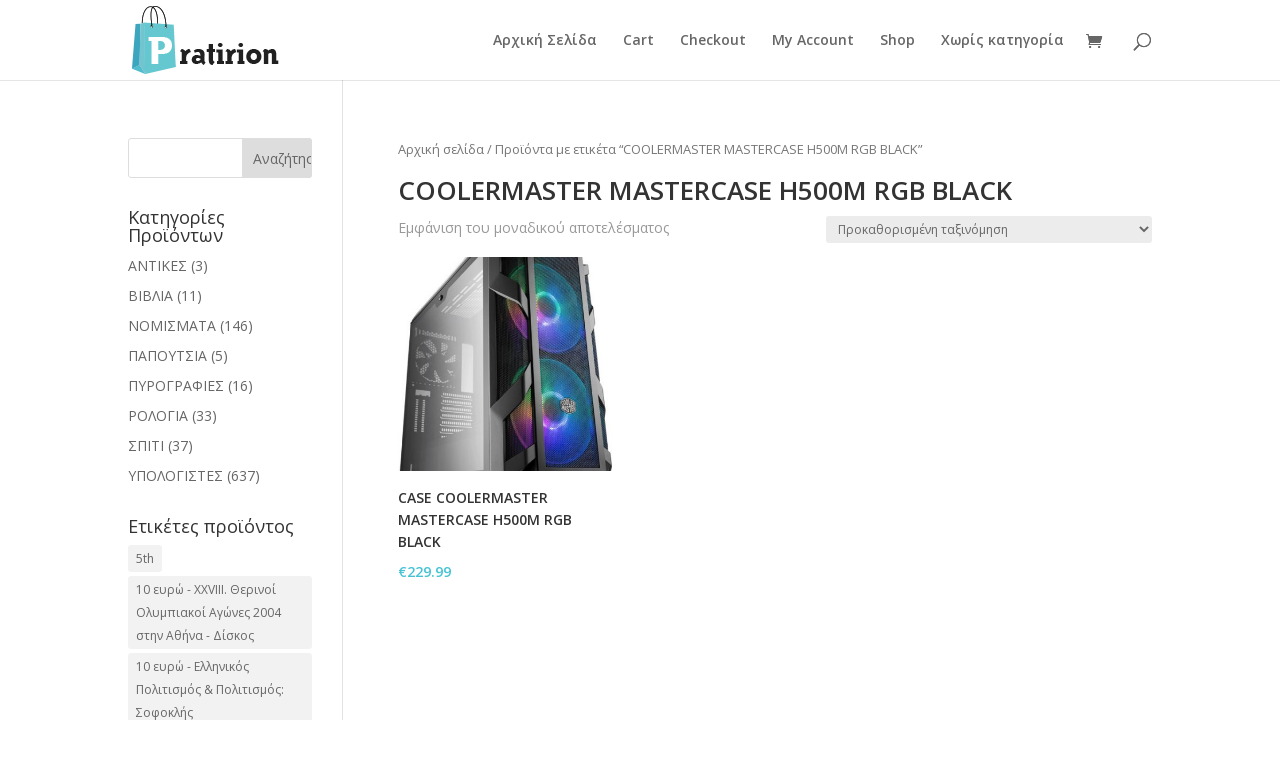

--- FILE ---
content_type: text/html; charset=UTF-8
request_url: https://pratirion.com/product-tag/coolermaster-mastercase-h500m-rgb-black/
body_size: 51904
content:
<!DOCTYPE html><!--[if IE 6]><html id="ie6" lang="el"><![endif]--><!--[if IE 7]><html id="ie7" lang="el"><![endif]--><!--[if IE 8]><html id="ie8" lang="el"><![endif]--><!--[if !(IE 6) | !(IE 7) | !(IE 8)  ]><!--><html lang="el"><!--<![endif]--><head>	<meta charset="UTF-8" />				<meta http-equiv="X-UA-Compatible" content="IE=edge">	<link rel="pingback" href="https://pratirion.com/xmlrpc.php" />		<!--[if lt IE 9]>	<script src="https://pratirion.com/wp-content/themes/Divi/js/html5.js" type="text/javascript"></script>	<![endif]-->	<script type="text/javascript">		document.documentElement.className = 'js';	</script>	<script>var et_site_url='https://pratirion.com';var et_post_id='0';function et_core_page_resource_fallback(a,b){"undefined"===typeof b&&(b=a.sheet.cssRules&&0===a.sheet.cssRules.length);b&&(a.onerror=null,a.onload=null,a.href?a.href=et_site_url+"/?et_core_page_resource="+a.id+et_post_id:a.src&&(a.src=et_site_url+"/?et_core_page_resource="+a.id+et_post_id))}
</script><title>COOLERMASTER MASTERCASE H500M RGB BLACK | Pratirion</title>
<meta name='robots' content='max-image-preview:large' />
<link rel='dns-prefetch' href='//fonts.googleapis.com' />
<link rel='dns-prefetch' href='//s.w.org' />
<link rel="alternate" type="application/rss+xml" title="Ροή RSS &raquo; Pratirion" href="https://pratirion.com/feed/" />
<link rel="alternate" type="application/rss+xml" title="Ροή Σχολίων &raquo; Pratirion" href="https://pratirion.com/comments/feed/" />
<link rel="alternate" type="application/rss+xml" title="Ροή για Pratirion &raquo; COOLERMASTER MASTERCASE H500M RGB BLACK Ετικέτα" href="https://pratirion.com/product-tag/coolermaster-mastercase-h500m-rgb-black/feed/" />
		<script type="text/javascript">
			window._wpemojiSettings = {"baseUrl":"https:\/\/s.w.org\/images\/core\/emoji\/13.0.1\/72x72\/","ext":".png","svgUrl":"https:\/\/s.w.org\/images\/core\/emoji\/13.0.1\/svg\/","svgExt":".svg","source":{"concatemoji":"https:\/\/pratirion.com\/wp-includes\/js\/wp-emoji-release.min.js?ver=5.7.14"}};
			!function(e,a,t){var n,r,o,i=a.createElement("canvas"),p=i.getContext&&i.getContext("2d");function s(e,t){var a=String.fromCharCode;p.clearRect(0,0,i.width,i.height),p.fillText(a.apply(this,e),0,0);e=i.toDataURL();return p.clearRect(0,0,i.width,i.height),p.fillText(a.apply(this,t),0,0),e===i.toDataURL()}function c(e){var t=a.createElement("script");t.src=e,t.defer=t.type="text/javascript",a.getElementsByTagName("head")[0].appendChild(t)}for(o=Array("flag","emoji"),t.supports={everything:!0,everythingExceptFlag:!0},r=0;r<o.length;r++)t.supports[o[r]]=function(e){if(!p||!p.fillText)return!1;switch(p.textBaseline="top",p.font="600 32px Arial",e){case"flag":return s([127987,65039,8205,9895,65039],[127987,65039,8203,9895,65039])?!1:!s([55356,56826,55356,56819],[55356,56826,8203,55356,56819])&&!s([55356,57332,56128,56423,56128,56418,56128,56421,56128,56430,56128,56423,56128,56447],[55356,57332,8203,56128,56423,8203,56128,56418,8203,56128,56421,8203,56128,56430,8203,56128,56423,8203,56128,56447]);case"emoji":return!s([55357,56424,8205,55356,57212],[55357,56424,8203,55356,57212])}return!1}(o[r]),t.supports.everything=t.supports.everything&&t.supports[o[r]],"flag"!==o[r]&&(t.supports.everythingExceptFlag=t.supports.everythingExceptFlag&&t.supports[o[r]]);t.supports.everythingExceptFlag=t.supports.everythingExceptFlag&&!t.supports.flag,t.DOMReady=!1,t.readyCallback=function(){t.DOMReady=!0},t.supports.everything||(n=function(){t.readyCallback()},a.addEventListener?(a.addEventListener("DOMContentLoaded",n,!1),e.addEventListener("load",n,!1)):(e.attachEvent("onload",n),a.attachEvent("onreadystatechange",function(){"complete"===a.readyState&&t.readyCallback()})),(n=t.source||{}).concatemoji?c(n.concatemoji):n.wpemoji&&n.twemoji&&(c(n.twemoji),c(n.wpemoji)))}(window,document,window._wpemojiSettings);
		</script>
		<meta content="Divi Child Theme v.Updated for Divi 3+" name="generator"/><style type="text/css">
img.wp-smiley,
img.emoji {
	display: inline !important;
	border: none !important;
	box-shadow: none !important;
	height: 1em !important;
	width: 1em !important;
	margin: 0 .07em !important;
	vertical-align: -0.1em !important;
	background: none !important;
	padding: 0 !important;
}
</style>
	<link rel='stylesheet' id='wp-block-library-css'  href='https://pratirion.com/wp-includes/css/dist/block-library/style.min.css?ver=5.7.14' type='text/css' media='all' />
<link rel='stylesheet' id='wc-block-vendors-style-css'  href='https://pratirion.com/wp-content/plugins/woocommerce/packages/woocommerce-blocks/build/vendors-style.css?ver=5.3.2' type='text/css' media='all' />
<link rel='stylesheet' id='wc-block-style-css'  href='https://pratirion.com/wp-content/plugins/woocommerce/packages/woocommerce-blocks/build/style.css?ver=5.3.2' type='text/css' media='all' />
<link rel='stylesheet' id='woocommerce-layout-css'  href='https://pratirion.com/wp-content/plugins/woocommerce/assets/css/woocommerce-layout.css?ver=5.5.1' type='text/css' media='all' />
<link rel='stylesheet' id='woocommerce-smallscreen-css'  href='https://pratirion.com/wp-content/plugins/woocommerce/assets/css/woocommerce-smallscreen.css?ver=5.5.1' type='text/css' media='only screen and (max-width: 768px)' />
<link rel='stylesheet' id='woocommerce-general-css'  href='https://pratirion.com/wp-content/plugins/woocommerce/assets/css/woocommerce.css?ver=5.5.1' type='text/css' media='all' />
<style id='woocommerce-inline-inline-css' type='text/css'>
.woocommerce form .form-row .required { visibility: visible; }
</style>
<link rel='stylesheet' id='parent-style-css'  href='https://pratirion.com/wp-content/themes/Divi/style-cpt.css?ver=5.7.14' type='text/css' media='all' />
<link rel='stylesheet' id='divi-fonts-css'  href='https://fonts.googleapis.com/css?family=Open+Sans:300italic,400italic,600italic,700italic,800italic,400,300,600,700,800&#038;subset=latin,latin-ext&#038;display=swap' type='text/css' media='all' />
<link rel='stylesheet' id='divi-style-css'  href='https://pratirion.com/wp-content/themes/Divi_Child/style.css?ver=4.9.9' type='text/css' media='all' />
<link rel='stylesheet' id='photoswipe-css'  href='https://pratirion.com/wp-content/plugins/woocommerce/assets/css/photoswipe/photoswipe.min.css?ver=5.5.1' type='text/css' media='all' />
<link rel='stylesheet' id='photoswipe-default-skin-css'  href='https://pratirion.com/wp-content/plugins/woocommerce/assets/css/photoswipe/default-skin/default-skin.min.css?ver=5.5.1' type='text/css' media='all' />
<script type='text/javascript' src='https://pratirion.com/wp-includes/js/jquery/jquery.min.js?ver=3.5.1' id='jquery-core-js'></script>
<script type='text/javascript' src='https://pratirion.com/wp-includes/js/jquery/jquery-migrate.min.js?ver=3.3.2' id='jquery-migrate-js'></script>
<link rel="https://api.w.org/" href="https://pratirion.com/wp-json/" /><link rel="alternate" type="application/json" href="https://pratirion.com/wp-json/wp/v2/product_tag/133" /><link rel="EditURI" type="application/rsd+xml" title="RSD" href="https://pratirion.com/xmlrpc.php?rsd" />
<link rel="wlwmanifest" type="application/wlwmanifest+xml" href="https://pratirion.com/wp-includes/wlwmanifest.xml" /> 
<meta name="viewport" content="width=device-width, initial-scale=1.0, maximum-scale=1.0, user-scalable=0" /><link rel="preload" href="https://pratirion.com/wp-content/themes/Divi/core/admin/fonts/modules.ttf" as="font" crossorigin="anonymous">	<noscript><style>.woocommerce-product-gallery{ opacity: 1 !important; }</style></noscript>
	<!-- Global site tag (gtag.js) - Google Analytics -->
<script async src="https://www.googletagmanager.com/gtag/js?id=G-D8DYFLL3VD"></script>
<script>
  window.dataLayer = window.dataLayer || [];
  function gtag(){dataLayer.push(arguments);}
  gtag('js', new Date());

  gtag('config', 'G-D8DYFLL3VD');
</script>


<link rel="stylesheet" id="et-divi-customizer-cpt-global-cached-inline-styles" href="https://pratirion.com/wp-content/et-cache/global/et-divi-customizer-cpt-global-17665192544553.min.css" onerror="et_core_page_resource_fallback(this, true)" onload="et_core_page_resource_fallback(this)" /><link rel="stylesheet" id="et-divi-customizer-global-cached-inline-styles" href="https://pratirion.com/wp-content/et-cache/global/et-divi-customizer-global-17665192544553.min.css" onerror="et_core_page_resource_fallback(this, true)" onload="et_core_page_resource_fallback(this)" /></head><body data-rsssl=1 class="archive tax-product_tag term-coolermaster-mastercase-h500m-rgb-black term-133 theme-Divi woocommerce woocommerce-page woocommerce-no-js et_pb_button_helper_class et_fixed_nav et_show_nav et_primary_nav_dropdown_animation_fade et_secondary_nav_dropdown_animation_fade et_header_style_left et_pb_footer_columns4 et_cover_background et_pb_gutter osx et_pb_gutters3 et_left_sidebar et_divi_theme et-db et_minified_js et_minified_css">	<div id="page-container">				<header id="main-header" data-height-onload="66">			<div class="container clearfix et_menu_container">							<div class="logo_container">					<span class="logo_helper"></span>					<a href="https://pratirion.com/">						<img src="https://pratirion.com/wp-content/uploads/2020/12/logo.png" alt="Pratirion" id="logo" data-height-percentage="54" />					</a>				</div>				<div id="et-top-navigation" data-height="66" data-fixed-height="40">											<nav id="top-menu-nav">													<ul id="top-menu" class="nav">																	<li ><a href="https://pratirion.com/">Αρχική Σελίδα</a></li>																<li class="page_item page-item-5"><a href="https://pratirion.com/cart/">Cart</a></li>
<li class="page_item page-item-6"><a href="https://pratirion.com/checkout/">Checkout</a></li>
<li class="page_item page-item-7"><a href="https://pratirion.com/my-account/">My Account</a></li>
<li class="page_item page-item-4 current_page_parent"><a href="https://pratirion.com/">Shop</a></li>
									<li class="cat-item cat-item-1"><a href="https://pratirion.com/category/%ce%b1%cf%84%ce%b1%ce%be%ce%b9%ce%bd%cf%8c%ce%bc%ce%b7%cf%84%ce%b1/">Χωρίς κατηγορία</a>
</li>
							</ul>												</nav>										<a href="https://pratirion.com/cart/" class="et-cart-info">
				<span></span>
			</a>															<div id="et_top_search">						<span id="et_search_icon"></span>					</div>										<div id="et_mobile_nav_menu">
				<div class="mobile_nav closed">
					<span class="select_page">Επιλογή Σελίδας</span>
					<span class="mobile_menu_bar mobile_menu_bar_toggle"></span>
				</div>
			</div>				</div> <!-- #et-top-navigation -->			</div> <!-- .container -->			<div class="et_search_outer">				<div class="container et_search_form_container">					<form role="search" method="get" class="et-search-form" action="https://pratirion.com/">					<input type="search" class="et-search-field" placeholder="Αναζήτηση &hellip;" value="" name="s" title="Αναζήτηση για:" />					</form>					<span class="et_close_search_field"></span>				</div>			</div>		</header> <!-- #main-header -->		<div id="et-main-area">
		<div id="main-content">
			<div class="container">
				<div id="content-area" class="clearfix">
					<div id="left-area"><nav class="woocommerce-breadcrumb"><a href="https://pratirion.com">Αρχική σελίδα</a>&nbsp;&#47;&nbsp;Προϊόντα με ετικέτα &ldquo;COOLERMASTER MASTERCASE H500M RGB BLACK&rdquo;</nav><header class="woocommerce-products-header">
			<h1 class="woocommerce-products-header__title page-title">COOLERMASTER MASTERCASE H500M RGB BLACK</h1>
	
	</header>
<div class="woocommerce-notices-wrapper"></div><p class="woocommerce-result-count">
	Εμφάνιση του μοναδικού αποτελέσματος</p>
<form class="woocommerce-ordering" method="get">
	<select name="orderby" class="orderby" aria-label="Παραγγελία καταστήματος">
					<option value="menu_order"  selected='selected'>Προκαθορισμένη ταξινόμηση</option>
					<option value="popularity" >Ταξινόμηση με βάση τη δημοφιλία</option>
					<option value="rating" >Ταξινόμηση κατά μέση βαθμολογία</option>
					<option value="date" >Ταξινόμηση: Τελευταία</option>
					<option value="price" >Ταξινόμηση κατά τιμή: χαμηλότερη σε μεγαλύτερη</option>
					<option value="price-desc" >Ταξινόμηση κατά τιμή: υψηλή προς χαμηλή</option>
			</select>
	<input type="hidden" name="paged" value="1" />
	</form>
<ul class="products columns-3">
<li class="product type-product post-839 status-publish first instock product_cat-100 product_tag-case product_tag-coolermaster-mastercase-h500m-rgb-black has-post-thumbnail taxable shipping-taxable purchasable product-type-simple">
	<a href="https://pratirion.com/product/case-coolermaster-mastercase-h500m-rgb-black/" class="woocommerce-LoopProduct-link woocommerce-loop-product__link"><span class="et_shop_image"><img width="400" height="400" src="https://pratirion.com/wp-content/uploads/2020/09/YYYYTY-400x400.jpg" class="attachment-woocommerce_thumbnail size-woocommerce_thumbnail" alt="" loading="lazy" srcset="https://pratirion.com/wp-content/uploads/2020/09/YYYYTY-400x400.jpg 400w, https://pratirion.com/wp-content/uploads/2020/09/YYYYTY-100x100.jpg 100w, https://pratirion.com/wp-content/uploads/2020/09/YYYYTY-150x150.jpg 150w" sizes="(max-width: 400px) 100vw, 400px" /><span class="et_overlay"></span></span><h2 class="woocommerce-loop-product__title">CASE COOLERMASTER MASTERCASE H500M RGB BLACK</h2>
	<span class="price"><span class="woocommerce-Price-amount amount"><bdi><span class="woocommerce-Price-currencySymbol">&euro;</span>229.99</bdi></span></span>
</a></li>
</ul>
</div> <!-- #left-area -->	<div id="sidebar">
		<div id="search-2" class="et_pb_widget widget_search"><form role="search" method="get" id="searchform" class="searchform" action="https://pratirion.com/">
				<div>
					<label class="screen-reader-text" for="s">Αναζήτηση για:</label>
					<input type="text" value="" name="s" id="s" />
					<input type="submit" id="searchsubmit" value="Αναζήτηση" />
				</div>
			</form></div> <!-- end .et_pb_widget --><div id="woocommerce_product_categories-2" class="et_pb_widget woocommerce widget_product_categories"><h4 class="widgettitle">Κατηγορίες Προϊόντων</h4><ul class="product-categories"><li class="cat-item cat-item-68"><a href="https://pratirion.com/product-category/antikes/">ΑΝΤΙΚΕΣ</a> <span class="count">(3)</span></li>
<li class="cat-item cat-item-904 cat-parent"><a href="https://pratirion.com/product-category/books/">ΒΙΒΛΙΑ</a> <span class="count">(11)</span></li>
<li class="cat-item cat-item-83 cat-parent"><a href="https://pratirion.com/product-category/%ce%bd%ce%bf%ce%bc%ce%b9%cf%83%ce%bc%ce%b1%cf%84%ce%b1/">ΝΟΜΙΣΜΑΤΑ</a> <span class="count">(146)</span></li>
<li class="cat-item cat-item-990 cat-parent"><a href="https://pratirion.com/product-category/%cf%80%ce%b1%cf%80%ce%bf%cf%85%cf%84%cf%83%ce%b9%ce%b1/">ΠΑΠΟΥΤΣΙΑ</a> <span class="count">(5)</span></li>
<li class="cat-item cat-item-80 cat-parent"><a href="https://pratirion.com/product-category/pyrografies/">ΠΥΡΟΓΡΑΦΙΕΣ</a> <span class="count">(16)</span></li>
<li class="cat-item cat-item-907 cat-parent"><a href="https://pratirion.com/product-category/%cf%81%ce%bf%ce%bb%ce%bf%ce%b3%ce%b9%ce%b1/">ΡΟΛΟΓΙΑ</a> <span class="count">(33)</span></li>
<li class="cat-item cat-item-962 cat-parent"><a href="https://pratirion.com/product-category/%cf%83%cf%80%ce%b9%cf%84%ce%b9/">ΣΠΙΤΙ</a> <span class="count">(37)</span></li>
<li class="cat-item cat-item-76 cat-parent"><a href="https://pratirion.com/product-category/computers/">ΥΠΟΛΟΓΙΣΤΕΣ</a> <span class="count">(637)</span></li>
</ul></div> <!-- end .et_pb_widget --><div id="woocommerce_product_tag_cloud-5" class="et_pb_widget woocommerce widget_product_tag_cloud"><h4 class="widgettitle">Ετικέτες προϊόντος</h4><div class="tagcloud"><a href="https://pratirion.com/product-tag/5th/" class="tag-cloud-link tag-link-927 tag-link-position-1" style="font-size: 8pt;" aria-label="5th (2 προϊόντα)">5th</a>
<a href="https://pratirion.com/product-tag/10-%ce%b5%cf%85%cf%81%cf%8e-xxviii-%ce%b8%ce%b5%cf%81%ce%b9%ce%bd%ce%bf%ce%af-%ce%bf%ce%bb%cf%85%ce%bc%cf%80%ce%b9%ce%b1%ce%ba%ce%bf%ce%af-%ce%b1%ce%b3%cf%8e%ce%bd%ce%b5%cf%82-2004-%cf%83%cf%84/" class="tag-cloud-link tag-link-522 tag-link-position-2" style="font-size: 17.333333333333pt;" aria-label="10 ευρώ - XXVIII. Θερινοί Ολυμπιακοί Αγώνες 2004 στην Αθήνα - Δίσκος (10 προϊόντα)">10 ευρώ - XXVIII. Θερινοί Ολυμπιακοί Αγώνες 2004 στην Αθήνα - Δίσκος</a>
<a href="https://pratirion.com/product-tag/10-%ce%b5%cf%85%cf%81%cf%8e-%ce%b5%ce%bb%ce%bb%ce%b7%ce%bd%ce%b9%ce%ba%cf%8c%cf%82-%cf%80%ce%bf%ce%bb%ce%b9%cf%84%ce%b9%cf%83%ce%bc%cf%8c%cf%82-%cf%80%ce%bf%ce%bb%ce%b9%cf%84%ce%b9%cf%83%ce%bc/" class="tag-cloud-link tag-link-552 tag-link-position-3" style="font-size: 8pt;" aria-label="10 ευρώ - Ελληνικός Πολιτισμός &amp; Πολιτισμός: Σοφοκλής (2 προϊόντα)">10 ευρώ - Ελληνικός Πολιτισμός &amp; Πολιτισμός: Σοφοκλής</a>
<a href="https://pratirion.com/product-tag/10-%ce%b5%cf%85%cf%81%cf%8e-%ce%b5%ce%bb%ce%bb%ce%b7%ce%bd%ce%b9%ce%ba%cf%8c%cf%82-%cf%80%ce%bf%ce%bb%ce%b9%cf%84%ce%b9%cf%83%ce%bc%cf%8c%cf%82-%ce%b9%cf%83%cf%84%ce%bf%cf%81%ce%b9%ce%ba%ce%bf/" class="tag-cloud-link tag-link-574 tag-link-position-4" style="font-size: 8pt;" aria-label="10 ευρώ - Ελληνικός Πολιτισμός - Ιστορικοί - Ηρόδοτος (2 προϊόντα)">10 ευρώ - Ελληνικός Πολιτισμός - Ιστορικοί - Ηρόδοτος</a>
<a href="https://pratirion.com/product-tag/10-%ce%b5%cf%85%cf%81%cf%8e-%ce%b5%ce%bb%ce%bb%ce%b7%ce%bd%ce%b9%ce%ba%cf%8c%cf%82-%cf%80%ce%bf%ce%bb%ce%b9%cf%84%ce%b9%cf%83%ce%bc%cf%8c%cf%82-%cf%84%cf%81%ce%b1%ce%b3%cf%89%ce%b4%ce%b5%ce%af%cf%82/" class="tag-cloud-link tag-link-547 tag-link-position-5" style="font-size: 8pt;" aria-label="10 ευρώ - Ελληνικός πολιτισμός Τραγωδείς - Σωκράτης (2 προϊόντα)">10 ευρώ - Ελληνικός πολιτισμός Τραγωδείς - Σωκράτης</a>
<a href="https://pratirion.com/product-tag/100-%ce%b5%cf%85%cf%81%cf%8e-xxviii-%ce%b8%ce%b5%cf%81%ce%b9%ce%bd%ce%bf%ce%af-%ce%bf%ce%bb%cf%85%ce%bc%cf%80%ce%b9%ce%b1%ce%ba%ce%bf%ce%af-%ce%b1%ce%b3%cf%8e%ce%bd%ce%b5%cf%82-2004-%cf%83%cf%84/" class="tag-cloud-link tag-link-527 tag-link-position-6" style="font-size: 13pt;" aria-label="100 ευρώ - XXVIII. Θερινοί Ολυμπιακοί Αγώνες 2004 στην Αθήνα - Παλάτι της Κνωσού - Κρήτη (5 προϊόντα)">100 ευρώ - XXVIII. Θερινοί Ολυμπιακοί Αγώνες 2004 στην Αθήνα - Παλάτι της Κνωσού - Κρήτη</a>
<a href="https://pratirion.com/product-tag/200-%ce%b5%cf%85%cf%81%cf%8e-%ce%b5%ce%bb%ce%bb%ce%b7%ce%bd%ce%b9%ce%ba%cf%8c%cf%82-%cf%80%ce%bf%ce%bb%ce%b9%cf%84%ce%b9%cf%83%ce%bc%cf%8c%cf%82-%cf%86%ce%b9%ce%bb%cf%8c%cf%83%ce%bf%cf%86%ce%bf/" class="tag-cloud-link tag-link-563 tag-link-position-7" style="font-size: 8pt;" aria-label="200 ευρώ - Ελληνικός Πολιτισμός - Φιλόσοφοι: Αρχιμίδης (2 προϊόντα)">200 ευρώ - Ελληνικός Πολιτισμός - Φιλόσοφοι: Αρχιμίδης</a>
<a href="https://pratirion.com/product-tag/avenue/" class="tag-cloud-link tag-link-928 tag-link-position-8" style="font-size: 8pt;" aria-label="Avenue (2 προϊόντα)">Avenue</a>
<a href="https://pratirion.com/product-tag/baseus-armor-age-type-c-bracket-multifunctional-hub-adapter-space-grey/" class="tag-cloud-link tag-link-754 tag-link-position-9" style="font-size: 8pt;" aria-label="BASEUS ARMOR AGE TYPE-C BRACKET MULTIFUNCTIONAL HUB ADAPTER SPACE GREY (2 προϊόντα)">BASEUS ARMOR AGE TYPE-C BRACKET MULTIFUNCTIONAL HUB ADAPTER SPACE GREY</a>
<a href="https://pratirion.com/product-tag/black/" class="tag-cloud-link tag-link-438 tag-link-position-10" style="font-size: 8pt;" aria-label="BLACK (2 προϊόντα)">BLACK</a>
<a href="https://pratirion.com/product-tag/case/" class="tag-cloud-link tag-link-125 tag-link-position-11" style="font-size: 15.833333333333pt;" aria-label="CASE (8 προϊόντα)">CASE</a>
<a href="https://pratirion.com/product-tag/chrono/" class="tag-cloud-link tag-link-916 tag-link-position-12" style="font-size: 8pt;" aria-label="Chrono (2 προϊόντα)">Chrono</a>
<a href="https://pratirion.com/product-tag/coolermaster/" class="tag-cloud-link tag-link-81 tag-link-position-13" style="font-size: 10pt;" aria-label="COOLERMASTER (3 προϊόντα)">COOLERMASTER</a>
<a href="https://pratirion.com/product-tag/cpu-amd/" class="tag-cloud-link tag-link-108 tag-link-position-14" style="font-size: 10pt;" aria-label="CPU AMD (3 προϊόντα)">CPU AMD</a>
<a href="https://pratirion.com/product-tag/cpu-intel/" class="tag-cloud-link tag-link-105 tag-link-position-15" style="font-size: 16.666666666667pt;" aria-label="CPU INTEL (9 προϊόντα)">CPU INTEL</a>
<a href="https://pratirion.com/product-tag/cream/" class="tag-cloud-link tag-link-39 tag-link-position-16" style="font-size: 8pt;" aria-label="Cream (2 προϊόντα)">Cream</a>
<a href="https://pratirion.com/product-tag/festina/" class="tag-cloud-link tag-link-931 tag-link-position-17" style="font-size: 20.5pt;" aria-label="Festina (16 προϊόντα)">Festina</a>
<a href="https://pratirion.com/product-tag/herbelin/" class="tag-cloud-link tag-link-913 tag-link-position-18" style="font-size: 10pt;" aria-label="Herbelin (3 προϊόντα)">Herbelin</a>
<a href="https://pratirion.com/product-tag/lacie/" class="tag-cloud-link tag-link-410 tag-link-position-19" style="font-size: 8pt;" aria-label="LACIE (2 προϊόντα)">LACIE</a>
<a href="https://pratirion.com/product-tag/ladies/" class="tag-cloud-link tag-link-934 tag-link-position-20" style="font-size: 10pt;" aria-label="Ladies (3 προϊόντα)">Ladies</a>
<a href="https://pratirion.com/product-tag/le/" class="tag-cloud-link tag-link-921 tag-link-position-21" style="font-size: 8pt;" aria-label="Le (2 προϊόντα)">Le</a>
<a href="https://pratirion.com/product-tag/locle/" class="tag-cloud-link tag-link-922 tag-link-position-22" style="font-size: 8pt;" aria-label="Locle (2 προϊόντα)">Locle</a>
<a href="https://pratirion.com/product-tag/mens/" class="tag-cloud-link tag-link-944 tag-link-position-23" style="font-size: 8pt;" aria-label="Men&#039;s (2 προϊόντα)">Men&#039;s</a>
<a href="https://pratirion.com/product-tag/michel/" class="tag-cloud-link tag-link-912 tag-link-position-24" style="font-size: 10pt;" aria-label="Michel (3 προϊόντα)">Michel</a>
<a href="https://pratirion.com/product-tag/michel-herbelin/" class="tag-cloud-link tag-link-925 tag-link-position-25" style="font-size: 10pt;" aria-label="Michel Herbelin (3 προϊόντα)">Michel Herbelin</a>
<a href="https://pratirion.com/product-tag/multifunction/" class="tag-cloud-link tag-link-943 tag-link-position-26" style="font-size: 8pt;" aria-label="Multifunction (2 προϊόντα)">Multifunction</a>
<a href="https://pratirion.com/product-tag/newport/" class="tag-cloud-link tag-link-915 tag-link-position-27" style="font-size: 8pt;" aria-label="Newport (2 προϊόντα)">Newport</a>
<a href="https://pratirion.com/product-tag/powermatic-80/" class="tag-cloud-link tag-link-924 tag-link-position-28" style="font-size: 8pt;" aria-label="Powermatic 80 (2 προϊόντα)">Powermatic 80</a>
<a href="https://pratirion.com/product-tag/prestige/" class="tag-cloud-link tag-link-936 tag-link-position-29" style="font-size: 8pt;" aria-label="Prestige (2 προϊόντα)">Prestige</a>
<a href="https://pratirion.com/product-tag/ram/" class="tag-cloud-link tag-link-158 tag-link-position-30" style="font-size: 14.166666666667pt;" aria-label="RAM (6 προϊόντα)">RAM</a>
<a href="https://pratirion.com/product-tag/silverstone/" class="tag-cloud-link tag-link-92 tag-link-position-31" style="font-size: 8pt;" aria-label="SILVERSTONE (2 προϊόντα)">SILVERSTONE</a>
<a href="https://pratirion.com/product-tag/swatch/" class="tag-cloud-link tag-link-953 tag-link-position-32" style="font-size: 8pt;" aria-label="Swatch (2 προϊόντα)">Swatch</a>
<a href="https://pratirion.com/product-tag/thermaltake/" class="tag-cloud-link tag-link-88 tag-link-position-33" style="font-size: 10pt;" aria-label="THERMALTAKE (3 προϊόντα)">THERMALTAKE</a>
<a href="https://pratirion.com/product-tag/thunderbolt/" class="tag-cloud-link tag-link-411 tag-link-position-34" style="font-size: 8pt;" aria-label="THUNDERBOLT (2 προϊόντα)">THUNDERBOLT</a>
<a href="https://pratirion.com/product-tag/unisex/" class="tag-cloud-link tag-link-954 tag-link-position-35" style="font-size: 8pt;" aria-label="unisex (2 προϊόντα)">unisex</a>
<a href="https://pratirion.com/product-tag/vga/" class="tag-cloud-link tag-link-200 tag-link-position-36" style="font-size: 21pt;" aria-label="VGA (17 προϊόντα)">VGA</a>
<a href="https://pratirion.com/product-tag/watch/" class="tag-cloud-link tag-link-923 tag-link-position-37" style="font-size: 16.666666666667pt;" aria-label="Watch (9 προϊόντα)">Watch</a>
<a href="https://pratirion.com/product-tag/%ce%b1%ce%bd%ce%b4%cf%81%ce%b9%ce%ba%cf%8c/" class="tag-cloud-link tag-link-935 tag-link-position-38" style="font-size: 14.166666666667pt;" aria-label="Ανδρικό (6 προϊόντα)">Ανδρικό</a>
<a href="https://pratirion.com/product-tag/%ce%b3%cf%85%ce%bd%ce%b1%ce%b9%ce%ba%ce%b5%ce%af%ce%bf/" class="tag-cloud-link tag-link-933 tag-link-position-39" style="font-size: 8pt;" aria-label="Γυναικείο (2 προϊόντα)">Γυναικείο</a>
<a href="https://pratirion.com/product-tag/%ce%b8%cf%85%cf%81%ce%b5%ce%bf%cf%83/" class="tag-cloud-link tag-link-605 tag-link-position-40" style="font-size: 8pt;" aria-label="ΘΥΡΕΟΣ (2 προϊόντα)">ΘΥΡΕΟΣ</a>
<a href="https://pratirion.com/product-tag/%ce%ba%ce%bf%ce%ba%ce%ba%ce%b9%ce%bd%ce%bf/" class="tag-cloud-link tag-link-973 tag-link-position-41" style="font-size: 10pt;" aria-label="ΚΟΚΚΙΝΟ (3 προϊόντα)">ΚΟΚΚΙΝΟ</a>
<a href="https://pratirion.com/product-tag/%ce%bc%ce%b7%cf%84%cf%81%ce%b9%ce%ba%ce%b7/" class="tag-cloud-link tag-link-136 tag-link-position-42" style="font-size: 22pt;" aria-label="ΜΗΤΡΙΚΗ (20 προϊόντα)">ΜΗΤΡΙΚΗ</a>
<a href="https://pratirion.com/product-tag/%cf%81%ce%bf%ce%bb%cf%8c%ce%b3%ce%b9%ce%b1/" class="tag-cloud-link tag-link-940 tag-link-position-43" style="font-size: 8pt;" aria-label="Ρολόγια (2 προϊόντα)">Ρολόγια</a>
<a href="https://pratirion.com/product-tag/%cf%81%ce%bf%ce%bb%cf%8c%ce%b9/" class="tag-cloud-link tag-link-914 tag-link-position-44" style="font-size: 21pt;" aria-label="Ρολόι (17 προϊόντα)">Ρολόι</a>
<a href="https://pratirion.com/product-tag/%cf%87%ce%b1%ce%bb%ce%b9/" class="tag-cloud-link tag-link-1011 tag-link-position-45" style="font-size: 10pt;" aria-label="ΧΑΛΙ (3 προϊόντα)">ΧΑΛΙ</a></div></div> <!-- end .et_pb_widget --><div id="text-3" class="et_pb_widget widget_text"><h4 class="widgettitle">Επικοινωνία</h4>			<div class="textwidget"><p>Address: Kapodistriou 24<br />
Postal Code: 18531 / Piraeus<br />
Phone: 6934153476<br />
E-mail:<a class="moz-txt-link-abbreviated" href="mailto:shoppesgr@gmail.com">shoppesgr@gmail.com</a></p>
</div>
		</div> <!-- end .et_pb_widget --><div id="woocommerce_product_search-2" class="et_pb_widget woocommerce widget_product_search"><h4 class="widgettitle">Αναζήτηση προϊόντων</h4><form role="search" method="get" class="woocommerce-product-search" action="https://pratirion.com/">
	<label class="screen-reader-text" for="woocommerce-product-search-field-0">Αναζήτηση για:</label>
	<input type="search" id="woocommerce-product-search-field-0" class="search-field" placeholder="Αναζήτηση προϊόντων&hellip;" value="" name="s" />
	<button type="submit" value="Αναζήτηση">Αναζήτηση</button>
	<input type="hidden" name="post_type" value="product" />
</form>
</div> <!-- end .et_pb_widget --><div id="archives-3" class="et_pb_widget widget_archive"><h4 class="widgettitle">Ιστορικό</h4>
			<ul>
					<li><a href='https://pratirion.com/2026/01/'>Ιαν 2026</a></li>
	<li><a href='https://pratirion.com/2025/12/'>Δεκ 2025</a></li>
	<li><a href='https://pratirion.com/2025/11/'>Νοε 2025</a></li>
	<li><a href='https://pratirion.com/2024/09/'>Σεπτέμβριος 2024</a></li>
	<li><a href='https://pratirion.com/2015/10/'>Οκτ 2015</a></li>
			</ul>

			</div> <!-- end .et_pb_widget -->	</div> <!-- end #sidebar -->

				</div> <!-- #content-area -->
			</div> <!-- .container -->
		</div> <!-- #main-content -->			<footer id="main-footer">				
<div class="container">
    <div id="footer-widgets" class="clearfix">
		<div class="footer-widget"></div> <!-- end .footer-widget --><div class="footer-widget"></div> <!-- end .footer-widget --><div class="footer-widget"><div id="woocommerce_widget_cart-2" class="fwidget et_pb_widget woocommerce widget_shopping_cart"><h4 class="title">Καλάθι</h4><div class="widget_shopping_cart_content"></div></div> <!-- end .fwidget --></div> <!-- end .footer-widget --><div class="footer-widget"><div id="woocommerce_product_tag_cloud-4" class="fwidget et_pb_widget woocommerce widget_product_tag_cloud"><h4 class="title">Ετικέτες προϊόντος</h4><div class="tagcloud"><a href="https://pratirion.com/product-tag/5th/" class="tag-cloud-link tag-link-927 tag-link-position-1" style="font-size: 8pt;" aria-label="5th (2 προϊόντα)">5th</a>
<a href="https://pratirion.com/product-tag/10-%ce%b5%cf%85%cf%81%cf%8e-xxviii-%ce%b8%ce%b5%cf%81%ce%b9%ce%bd%ce%bf%ce%af-%ce%bf%ce%bb%cf%85%ce%bc%cf%80%ce%b9%ce%b1%ce%ba%ce%bf%ce%af-%ce%b1%ce%b3%cf%8e%ce%bd%ce%b5%cf%82-2004-%cf%83%cf%84/" class="tag-cloud-link tag-link-522 tag-link-position-2" style="font-size: 17.333333333333pt;" aria-label="10 ευρώ - XXVIII. Θερινοί Ολυμπιακοί Αγώνες 2004 στην Αθήνα - Δίσκος (10 προϊόντα)">10 ευρώ - XXVIII. Θερινοί Ολυμπιακοί Αγώνες 2004 στην Αθήνα - Δίσκος</a>
<a href="https://pratirion.com/product-tag/10-%ce%b5%cf%85%cf%81%cf%8e-%ce%b5%ce%bb%ce%bb%ce%b7%ce%bd%ce%b9%ce%ba%cf%8c%cf%82-%cf%80%ce%bf%ce%bb%ce%b9%cf%84%ce%b9%cf%83%ce%bc%cf%8c%cf%82-%cf%80%ce%bf%ce%bb%ce%b9%cf%84%ce%b9%cf%83%ce%bc/" class="tag-cloud-link tag-link-552 tag-link-position-3" style="font-size: 8pt;" aria-label="10 ευρώ - Ελληνικός Πολιτισμός &amp; Πολιτισμός: Σοφοκλής (2 προϊόντα)">10 ευρώ - Ελληνικός Πολιτισμός &amp; Πολιτισμός: Σοφοκλής</a>
<a href="https://pratirion.com/product-tag/10-%ce%b5%cf%85%cf%81%cf%8e-%ce%b5%ce%bb%ce%bb%ce%b7%ce%bd%ce%b9%ce%ba%cf%8c%cf%82-%cf%80%ce%bf%ce%bb%ce%b9%cf%84%ce%b9%cf%83%ce%bc%cf%8c%cf%82-%ce%b9%cf%83%cf%84%ce%bf%cf%81%ce%b9%ce%ba%ce%bf/" class="tag-cloud-link tag-link-574 tag-link-position-4" style="font-size: 8pt;" aria-label="10 ευρώ - Ελληνικός Πολιτισμός - Ιστορικοί - Ηρόδοτος (2 προϊόντα)">10 ευρώ - Ελληνικός Πολιτισμός - Ιστορικοί - Ηρόδοτος</a>
<a href="https://pratirion.com/product-tag/10-%ce%b5%cf%85%cf%81%cf%8e-%ce%b5%ce%bb%ce%bb%ce%b7%ce%bd%ce%b9%ce%ba%cf%8c%cf%82-%cf%80%ce%bf%ce%bb%ce%b9%cf%84%ce%b9%cf%83%ce%bc%cf%8c%cf%82-%cf%84%cf%81%ce%b1%ce%b3%cf%89%ce%b4%ce%b5%ce%af%cf%82/" class="tag-cloud-link tag-link-547 tag-link-position-5" style="font-size: 8pt;" aria-label="10 ευρώ - Ελληνικός πολιτισμός Τραγωδείς - Σωκράτης (2 προϊόντα)">10 ευρώ - Ελληνικός πολιτισμός Τραγωδείς - Σωκράτης</a>
<a href="https://pratirion.com/product-tag/100-%ce%b5%cf%85%cf%81%cf%8e-xxviii-%ce%b8%ce%b5%cf%81%ce%b9%ce%bd%ce%bf%ce%af-%ce%bf%ce%bb%cf%85%ce%bc%cf%80%ce%b9%ce%b1%ce%ba%ce%bf%ce%af-%ce%b1%ce%b3%cf%8e%ce%bd%ce%b5%cf%82-2004-%cf%83%cf%84/" class="tag-cloud-link tag-link-527 tag-link-position-6" style="font-size: 13pt;" aria-label="100 ευρώ - XXVIII. Θερινοί Ολυμπιακοί Αγώνες 2004 στην Αθήνα - Παλάτι της Κνωσού - Κρήτη (5 προϊόντα)">100 ευρώ - XXVIII. Θερινοί Ολυμπιακοί Αγώνες 2004 στην Αθήνα - Παλάτι της Κνωσού - Κρήτη</a>
<a href="https://pratirion.com/product-tag/200-%ce%b5%cf%85%cf%81%cf%8e-%ce%b5%ce%bb%ce%bb%ce%b7%ce%bd%ce%b9%ce%ba%cf%8c%cf%82-%cf%80%ce%bf%ce%bb%ce%b9%cf%84%ce%b9%cf%83%ce%bc%cf%8c%cf%82-%cf%86%ce%b9%ce%bb%cf%8c%cf%83%ce%bf%cf%86%ce%bf/" class="tag-cloud-link tag-link-563 tag-link-position-7" style="font-size: 8pt;" aria-label="200 ευρώ - Ελληνικός Πολιτισμός - Φιλόσοφοι: Αρχιμίδης (2 προϊόντα)">200 ευρώ - Ελληνικός Πολιτισμός - Φιλόσοφοι: Αρχιμίδης</a>
<a href="https://pratirion.com/product-tag/avenue/" class="tag-cloud-link tag-link-928 tag-link-position-8" style="font-size: 8pt;" aria-label="Avenue (2 προϊόντα)">Avenue</a>
<a href="https://pratirion.com/product-tag/baseus-armor-age-type-c-bracket-multifunctional-hub-adapter-space-grey/" class="tag-cloud-link tag-link-754 tag-link-position-9" style="font-size: 8pt;" aria-label="BASEUS ARMOR AGE TYPE-C BRACKET MULTIFUNCTIONAL HUB ADAPTER SPACE GREY (2 προϊόντα)">BASEUS ARMOR AGE TYPE-C BRACKET MULTIFUNCTIONAL HUB ADAPTER SPACE GREY</a>
<a href="https://pratirion.com/product-tag/black/" class="tag-cloud-link tag-link-438 tag-link-position-10" style="font-size: 8pt;" aria-label="BLACK (2 προϊόντα)">BLACK</a>
<a href="https://pratirion.com/product-tag/case/" class="tag-cloud-link tag-link-125 tag-link-position-11" style="font-size: 15.833333333333pt;" aria-label="CASE (8 προϊόντα)">CASE</a>
<a href="https://pratirion.com/product-tag/chrono/" class="tag-cloud-link tag-link-916 tag-link-position-12" style="font-size: 8pt;" aria-label="Chrono (2 προϊόντα)">Chrono</a>
<a href="https://pratirion.com/product-tag/coolermaster/" class="tag-cloud-link tag-link-81 tag-link-position-13" style="font-size: 10pt;" aria-label="COOLERMASTER (3 προϊόντα)">COOLERMASTER</a>
<a href="https://pratirion.com/product-tag/cpu-amd/" class="tag-cloud-link tag-link-108 tag-link-position-14" style="font-size: 10pt;" aria-label="CPU AMD (3 προϊόντα)">CPU AMD</a>
<a href="https://pratirion.com/product-tag/cpu-intel/" class="tag-cloud-link tag-link-105 tag-link-position-15" style="font-size: 16.666666666667pt;" aria-label="CPU INTEL (9 προϊόντα)">CPU INTEL</a>
<a href="https://pratirion.com/product-tag/cream/" class="tag-cloud-link tag-link-39 tag-link-position-16" style="font-size: 8pt;" aria-label="Cream (2 προϊόντα)">Cream</a>
<a href="https://pratirion.com/product-tag/festina/" class="tag-cloud-link tag-link-931 tag-link-position-17" style="font-size: 20.5pt;" aria-label="Festina (16 προϊόντα)">Festina</a>
<a href="https://pratirion.com/product-tag/herbelin/" class="tag-cloud-link tag-link-913 tag-link-position-18" style="font-size: 10pt;" aria-label="Herbelin (3 προϊόντα)">Herbelin</a>
<a href="https://pratirion.com/product-tag/lacie/" class="tag-cloud-link tag-link-410 tag-link-position-19" style="font-size: 8pt;" aria-label="LACIE (2 προϊόντα)">LACIE</a>
<a href="https://pratirion.com/product-tag/ladies/" class="tag-cloud-link tag-link-934 tag-link-position-20" style="font-size: 10pt;" aria-label="Ladies (3 προϊόντα)">Ladies</a>
<a href="https://pratirion.com/product-tag/le/" class="tag-cloud-link tag-link-921 tag-link-position-21" style="font-size: 8pt;" aria-label="Le (2 προϊόντα)">Le</a>
<a href="https://pratirion.com/product-tag/locle/" class="tag-cloud-link tag-link-922 tag-link-position-22" style="font-size: 8pt;" aria-label="Locle (2 προϊόντα)">Locle</a>
<a href="https://pratirion.com/product-tag/mens/" class="tag-cloud-link tag-link-944 tag-link-position-23" style="font-size: 8pt;" aria-label="Men&#039;s (2 προϊόντα)">Men&#039;s</a>
<a href="https://pratirion.com/product-tag/michel/" class="tag-cloud-link tag-link-912 tag-link-position-24" style="font-size: 10pt;" aria-label="Michel (3 προϊόντα)">Michel</a>
<a href="https://pratirion.com/product-tag/michel-herbelin/" class="tag-cloud-link tag-link-925 tag-link-position-25" style="font-size: 10pt;" aria-label="Michel Herbelin (3 προϊόντα)">Michel Herbelin</a>
<a href="https://pratirion.com/product-tag/multifunction/" class="tag-cloud-link tag-link-943 tag-link-position-26" style="font-size: 8pt;" aria-label="Multifunction (2 προϊόντα)">Multifunction</a>
<a href="https://pratirion.com/product-tag/newport/" class="tag-cloud-link tag-link-915 tag-link-position-27" style="font-size: 8pt;" aria-label="Newport (2 προϊόντα)">Newport</a>
<a href="https://pratirion.com/product-tag/powermatic-80/" class="tag-cloud-link tag-link-924 tag-link-position-28" style="font-size: 8pt;" aria-label="Powermatic 80 (2 προϊόντα)">Powermatic 80</a>
<a href="https://pratirion.com/product-tag/prestige/" class="tag-cloud-link tag-link-936 tag-link-position-29" style="font-size: 8pt;" aria-label="Prestige (2 προϊόντα)">Prestige</a>
<a href="https://pratirion.com/product-tag/ram/" class="tag-cloud-link tag-link-158 tag-link-position-30" style="font-size: 14.166666666667pt;" aria-label="RAM (6 προϊόντα)">RAM</a>
<a href="https://pratirion.com/product-tag/silverstone/" class="tag-cloud-link tag-link-92 tag-link-position-31" style="font-size: 8pt;" aria-label="SILVERSTONE (2 προϊόντα)">SILVERSTONE</a>
<a href="https://pratirion.com/product-tag/swatch/" class="tag-cloud-link tag-link-953 tag-link-position-32" style="font-size: 8pt;" aria-label="Swatch (2 προϊόντα)">Swatch</a>
<a href="https://pratirion.com/product-tag/thermaltake/" class="tag-cloud-link tag-link-88 tag-link-position-33" style="font-size: 10pt;" aria-label="THERMALTAKE (3 προϊόντα)">THERMALTAKE</a>
<a href="https://pratirion.com/product-tag/thunderbolt/" class="tag-cloud-link tag-link-411 tag-link-position-34" style="font-size: 8pt;" aria-label="THUNDERBOLT (2 προϊόντα)">THUNDERBOLT</a>
<a href="https://pratirion.com/product-tag/unisex/" class="tag-cloud-link tag-link-954 tag-link-position-35" style="font-size: 8pt;" aria-label="unisex (2 προϊόντα)">unisex</a>
<a href="https://pratirion.com/product-tag/vga/" class="tag-cloud-link tag-link-200 tag-link-position-36" style="font-size: 21pt;" aria-label="VGA (17 προϊόντα)">VGA</a>
<a href="https://pratirion.com/product-tag/watch/" class="tag-cloud-link tag-link-923 tag-link-position-37" style="font-size: 16.666666666667pt;" aria-label="Watch (9 προϊόντα)">Watch</a>
<a href="https://pratirion.com/product-tag/%ce%b1%ce%bd%ce%b4%cf%81%ce%b9%ce%ba%cf%8c/" class="tag-cloud-link tag-link-935 tag-link-position-38" style="font-size: 14.166666666667pt;" aria-label="Ανδρικό (6 προϊόντα)">Ανδρικό</a>
<a href="https://pratirion.com/product-tag/%ce%b3%cf%85%ce%bd%ce%b1%ce%b9%ce%ba%ce%b5%ce%af%ce%bf/" class="tag-cloud-link tag-link-933 tag-link-position-39" style="font-size: 8pt;" aria-label="Γυναικείο (2 προϊόντα)">Γυναικείο</a>
<a href="https://pratirion.com/product-tag/%ce%b8%cf%85%cf%81%ce%b5%ce%bf%cf%83/" class="tag-cloud-link tag-link-605 tag-link-position-40" style="font-size: 8pt;" aria-label="ΘΥΡΕΟΣ (2 προϊόντα)">ΘΥΡΕΟΣ</a>
<a href="https://pratirion.com/product-tag/%ce%ba%ce%bf%ce%ba%ce%ba%ce%b9%ce%bd%ce%bf/" class="tag-cloud-link tag-link-973 tag-link-position-41" style="font-size: 10pt;" aria-label="ΚΟΚΚΙΝΟ (3 προϊόντα)">ΚΟΚΚΙΝΟ</a>
<a href="https://pratirion.com/product-tag/%ce%bc%ce%b7%cf%84%cf%81%ce%b9%ce%ba%ce%b7/" class="tag-cloud-link tag-link-136 tag-link-position-42" style="font-size: 22pt;" aria-label="ΜΗΤΡΙΚΗ (20 προϊόντα)">ΜΗΤΡΙΚΗ</a>
<a href="https://pratirion.com/product-tag/%cf%81%ce%bf%ce%bb%cf%8c%ce%b3%ce%b9%ce%b1/" class="tag-cloud-link tag-link-940 tag-link-position-43" style="font-size: 8pt;" aria-label="Ρολόγια (2 προϊόντα)">Ρολόγια</a>
<a href="https://pratirion.com/product-tag/%cf%81%ce%bf%ce%bb%cf%8c%ce%b9/" class="tag-cloud-link tag-link-914 tag-link-position-44" style="font-size: 21pt;" aria-label="Ρολόι (17 προϊόντα)">Ρολόι</a>
<a href="https://pratirion.com/product-tag/%cf%87%ce%b1%ce%bb%ce%b9/" class="tag-cloud-link tag-link-1011 tag-link-position-45" style="font-size: 10pt;" aria-label="ΧΑΛΙ (3 προϊόντα)">ΧΑΛΙ</a></div></div> <!-- end .fwidget --></div> <!-- end .footer-widget -->    </div> <!-- #footer-widgets -->
</div>    <!-- .container -->						<div id="footer-bottom">					<div class="container clearfix">				<ul class="et-social-icons">

	<li class="et-social-icon et-social-facebook">
		<a href="https://www.facebook.com/www.pes.gr" class="icon">
			<span>Facebook</span>
		</a>
	</li>
	<li class="et-social-icon et-social-twitter">
		<a href="https://twitter.com/pesgr" class="icon">
			<span>Twitter</span>
		</a>
	</li>
	<li class="et-social-icon et-social-rss">
		<a href="https://pratirion.com/feed/" class="icon">
			<span>RSS</span>
		</a>
	</li>

</ul><div id="footer-info">2020 © Marinet. All rights reserved. </div>					</div>	<!-- .container -->				</div>			</footer> <!-- #main-footer -->		</div> <!-- #et-main-area -->	</div> <!-- #page-container -->	<script type="application/ld+json">{"@context":"https:\/\/schema.org\/","@type":"BreadcrumbList","itemListElement":[{"@type":"ListItem","position":1,"item":{"name":"\u0391\u03c1\u03c7\u03b9\u03ba\u03ae \u03c3\u03b5\u03bb\u03af\u03b4\u03b1","@id":"https:\/\/pratirion.com"}},{"@type":"ListItem","position":2,"item":{"name":"\u03a0\u03c1\u03bf\u03ca\u03cc\u03bd\u03c4\u03b1 \u03bc\u03b5 \u03b5\u03c4\u03b9\u03ba\u03ad\u03c4\u03b1 &amp;ldquo;COOLERMASTER MASTERCASE H500M RGB BLACK&amp;rdquo;","@id":"https:\/\/pratirion.com\/product-tag\/coolermaster-mastercase-h500m-rgb-black\/"}}]}</script>
<div class="pswp" tabindex="-1" role="dialog" aria-hidden="true">
	<div class="pswp__bg"></div>
	<div class="pswp__scroll-wrap">
		<div class="pswp__container">
			<div class="pswp__item"></div>
			<div class="pswp__item"></div>
			<div class="pswp__item"></div>
		</div>
		<div class="pswp__ui pswp__ui--hidden">
			<div class="pswp__top-bar">
				<div class="pswp__counter"></div>
				<button class="pswp__button pswp__button--close" aria-label="Κλείσιμο (Esc)"></button>
				<button class="pswp__button pswp__button--share" aria-label="Μοιραστείτε"></button>
				<button class="pswp__button pswp__button--fs" aria-label="Εναλλαγή πλήρους οθόνης"></button>
				<button class="pswp__button pswp__button--zoom" aria-label="Μεγέθυνση/Σμίκρυνση"></button>
				<div class="pswp__preloader">
					<div class="pswp__preloader__icn">
						<div class="pswp__preloader__cut">
							<div class="pswp__preloader__donut"></div>
						</div>
					</div>
				</div>
			</div>
			<div class="pswp__share-modal pswp__share-modal--hidden pswp__single-tap">
				<div class="pswp__share-tooltip"></div>
			</div>
			<button class="pswp__button pswp__button--arrow--left" aria-label="Προηγούμενο (βέλος αριστερά)"></button>
			<button class="pswp__button pswp__button--arrow--right" aria-label="Επόμενο (βέλος δεξιά)"></button>
			<div class="pswp__caption">
				<div class="pswp__caption__center"></div>
			</div>
		</div>
	</div>
</div>
	<script type="text/javascript">
		(function () {
			var c = document.body.className;
			c = c.replace(/woocommerce-no-js/, 'woocommerce-js');
			document.body.className = c;
		})();
	</script>
	<script type='text/javascript' src='https://pratirion.com/wp-content/plugins/woocommerce/assets/js/jquery-blockui/jquery.blockUI.min.js?ver=2.70' id='jquery-blockui-js'></script>
<script type='text/javascript' id='wc-add-to-cart-js-extra'>
/* <![CDATA[ */
var wc_add_to_cart_params = {"ajax_url":"\/wp-admin\/admin-ajax.php","wc_ajax_url":"\/?wc-ajax=%%endpoint%%","i18n_view_cart":"\u03a0\u03c1\u03bf\u03b2\u03bf\u03bb\u03ae \u03ba\u03b1\u03bb\u03b1\u03b8\u03b9\u03bf\u03cd","cart_url":"https:\/\/pratirion.com\/cart\/","is_cart":"","cart_redirect_after_add":"no"};
/* ]]> */
</script>
<script type='text/javascript' src='https://pratirion.com/wp-content/plugins/woocommerce/assets/js/frontend/add-to-cart.min.js?ver=5.5.1' id='wc-add-to-cart-js'></script>
<script type='text/javascript' src='https://pratirion.com/wp-content/plugins/woocommerce/assets/js/js-cookie/js.cookie.min.js?ver=2.1.4' id='js-cookie-js'></script>
<script type='text/javascript' id='woocommerce-js-extra'>
/* <![CDATA[ */
var woocommerce_params = {"ajax_url":"\/wp-admin\/admin-ajax.php","wc_ajax_url":"\/?wc-ajax=%%endpoint%%"};
/* ]]> */
</script>
<script type='text/javascript' src='https://pratirion.com/wp-content/plugins/woocommerce/assets/js/frontend/woocommerce.min.js?ver=5.5.1' id='woocommerce-js'></script>
<script type='text/javascript' id='wc-cart-fragments-js-extra'>
/* <![CDATA[ */
var wc_cart_fragments_params = {"ajax_url":"\/wp-admin\/admin-ajax.php","wc_ajax_url":"\/?wc-ajax=%%endpoint%%","cart_hash_key":"wc_cart_hash_596ae890fed7a9ddf83b53d24d7a07e8","fragment_name":"wc_fragments_596ae890fed7a9ddf83b53d24d7a07e8","request_timeout":"5000"};
/* ]]> */
</script>
<script type='text/javascript' src='https://pratirion.com/wp-content/plugins/woocommerce/assets/js/frontend/cart-fragments.min.js?ver=5.5.1' id='wc-cart-fragments-js'></script>
<script type='text/javascript' id='divi-custom-script-js-extra'>
/* <![CDATA[ */
var DIVI = {"item_count":"%d Item","items_count":"%d Items"};
var et_shortcodes_strings = {"previous":"\u03a0\u03c1\u03bf\u03b7\u03b3\u03bf\u03cd\u03bc\u03b5\u03bd\u03bf","next":"\u0395\u03c0\u03cc\u03bc\u03b5\u03bd\u03bf"};
var et_pb_custom = {"ajaxurl":"https:\/\/pratirion.com\/wp-admin\/admin-ajax.php","images_uri":"https:\/\/pratirion.com\/wp-content\/themes\/Divi\/images","builder_images_uri":"https:\/\/pratirion.com\/wp-content\/themes\/Divi\/includes\/builder\/images","et_frontend_nonce":"127ac6d8b0","subscription_failed":"\u03a0\u03b1\u03c1\u03b1\u03ba\u03b1\u03bb\u03bf\u03cd\u03bc\u03b5, \u03b5\u03bb\u03ad\u03b3\u03be\u03c4\u03b5 \u03c4\u03b1 \u03c0\u03b1\u03c1\u03b1\u03ba\u03ac\u03c4\u03c9 \u03c0\u03b5\u03b4\u03af\u03b1 \u03b3\u03b9\u03b1 \u03bd\u03b1 \u03b2\u03b5\u03b2\u03b1\u03b9\u03c9\u03b8\u03b5\u03af\u03c4\u03b5 \u03cc\u03c4\u03b9 \u03ad\u03c7\u03b5\u03c4\u03b5 \u03b5\u03b9\u03c3\u03b1\u03b3\u03ac\u03b3\u03b5\u03b9 \u03c4\u03b7 \u03c3\u03c9\u03c3\u03c4\u03ae \u03c0\u03bb\u03b7\u03c1\u03bf\u03c6\u03cc\u03c1\u03b7\u03c3\u03b7.","et_ab_log_nonce":"f79a9dafbb","fill_message":"\u03a0\u03b1\u03c1\u03b1\u03ba\u03b1\u03bb\u03bf\u03cd\u03bc\u03b5, \u03c3\u03c5\u03bc\u03c0\u03bb\u03b7\u03c1\u03ce\u03c3\u03c4\u03b5 \u03c4\u03b1 \u03c0\u03b1\u03c1\u03b1\u03ba\u03ac\u03c4\u03c9 \u03c0\u03b5\u03b4\u03af\u03b1:","contact_error_message":"\u03a0\u03b1\u03c1\u03b1\u03ba\u03b1\u03bb\u03bf\u03cd\u03bc\u03b5 \u03b4\u03b9\u03bf\u03c1\u03b8\u03ce\u03c3\u03c4\u03b5 \u03c4\u03b1 \u03c0\u03b1\u03c1\u03b1\u03ba\u03ac\u03c4\u03c9 \u03c3\u03c6\u03ac\u03bb\u03bc\u03b1\u03c4\u03b1:","invalid":"\u039c\u03b7 \u03ad\u03b3\u03ba\u03c5\u03c1\u03bf email","captcha":"Captcha","prev":"\u03a0\u03c1\u03bf\u03b7\u03b3","previous":"\u03a0\u03c1\u03bf\u03b7\u03b3\u03bf\u03cd\u03bc\u03b5\u03bd\u03bf","next":"\u03a4\u03b7\u03bd \u03b5\u03c0\u03cc\u03bc\u03b5\u03bd\u03b7","wrong_captcha":"\u0395\u03b9\u03c3\u03ac\u03b3\u03b1\u03c4\u03b5 \u03bb\u03ac\u03b8\u03bf\u03c2 \u03bd\u03bf\u03cd\u03bc\u03b5\u03c1\u03bf \u03c3\u03c4\u03bf captcha.","wrong_checkbox":"Checkbox","ignore_waypoints":"no","is_divi_theme_used":"1","widget_search_selector":".widget_search","ab_tests":[],"is_ab_testing_active":"","page_id":"839","unique_test_id":"","ab_bounce_rate":"5","is_cache_plugin_active":"no","is_shortcode_tracking":"","tinymce_uri":""}; var et_builder_utils_params = {"condition":{"diviTheme":true,"extraTheme":false},"scrollLocations":["app","top"],"builderScrollLocations":{"desktop":"app","tablet":"app","phone":"app"},"onloadScrollLocation":"app","builderType":"fe"}; var et_frontend_scripts = {"builderCssContainerPrefix":"#et-boc","builderCssLayoutPrefix":"#et-boc .et-l"};
var et_pb_box_shadow_elements = [];
var et_pb_motion_elements = {"desktop":[],"tablet":[],"phone":[]};
var et_pb_sticky_elements = [];
/* ]]> */
</script>
<script type='text/javascript' src='https://pratirion.com/wp-content/themes/Divi/js/custom.unified.js?ver=4.9.9' id='divi-custom-script-js'></script>
<script type='text/javascript' id='et-builder-cpt-modules-wrapper-js-extra'>
/* <![CDATA[ */
var et_modules_wrapper = {"builderCssContainerPrefix":"#et-boc","builderCssLayoutPrefix":"#et-boc .et-l"};
/* ]]> */
</script>
<script type='text/javascript' src='https://pratirion.com/wp-content/themes/Divi/includes/builder/scripts/cpt-modules-wrapper.js?ver=4.9.9' id='et-builder-cpt-modules-wrapper-js'></script>
<script type='text/javascript' src='https://pratirion.com/wp-content/themes/Divi/core/admin/js/common.js?ver=4.9.9' id='et-core-common-js'></script>
<script type='text/javascript' src='https://pratirion.com/wp-content/plugins/woocommerce/assets/js/zoom/jquery.zoom.min.js?ver=1.7.21' id='zoom-js'></script>
<script type='text/javascript' src='https://pratirion.com/wp-content/plugins/woocommerce/assets/js/flexslider/jquery.flexslider.min.js?ver=2.7.2' id='flexslider-js'></script>
<script type='text/javascript' src='https://pratirion.com/wp-content/plugins/woocommerce/assets/js/photoswipe/photoswipe.min.js?ver=4.1.1' id='photoswipe-js'></script>
<script type='text/javascript' src='https://pratirion.com/wp-content/plugins/woocommerce/assets/js/photoswipe/photoswipe-ui-default.min.js?ver=4.1.1' id='photoswipe-ui-default-js'></script>
<script type='text/javascript' id='wc-single-product-js-extra'>
/* <![CDATA[ */
var wc_single_product_params = {"i18n_required_rating_text":"\u03a0\u03b1\u03c1\u03b1\u03ba\u03b1\u03bb\u03bf\u03cd\u03bc\u03b5, \u03b5\u03c0\u03b9\u03bb\u03ad\u03be\u03c4\u03b5 \u03bc\u03af\u03b1 \u03b2\u03b1\u03b8\u03bc\u03bf\u03bb\u03bf\u03b3\u03af\u03b1","review_rating_required":"yes","flexslider":{"rtl":false,"animation":"slide","smoothHeight":true,"directionNav":false,"controlNav":"thumbnails","slideshow":false,"animationSpeed":500,"animationLoop":false,"allowOneSlide":false},"zoom_enabled":"1","zoom_options":[],"photoswipe_enabled":"1","photoswipe_options":{"shareEl":false,"closeOnScroll":false,"history":false,"hideAnimationDuration":0,"showAnimationDuration":0},"flexslider_enabled":"1"};
/* ]]> */
</script>
<script type='text/javascript' src='https://pratirion.com/wp-content/plugins/woocommerce/assets/js/frontend/single-product.min.js?ver=5.5.1' id='wc-single-product-js'></script>
<script type='text/javascript' src='https://pratirion.com/wp-includes/js/wp-embed.min.js?ver=5.7.14' id='wp-embed-js'></script>
</body></html>

--- FILE ---
content_type: text/css
request_url: https://pratirion.com/wp-content/et-cache/global/et-divi-customizer-global-17665192544553.min.css
body_size: 260
content:
.woocommerce ul.products li.product .woocommerce-loop-product__title{font-size:14px!important;line-height:22px;font-weight:600}.woocommerce ul.products li.product .price{color:#47c3d4!important;font-weight:600}h1{font-size:26px!important;line-height:32px!important;font-weight:600!important}.entry-summary p.price span{font-size:22px!important;color:#47c3d4!important;font-weight:600!important}#logo{max-height:100%!important}